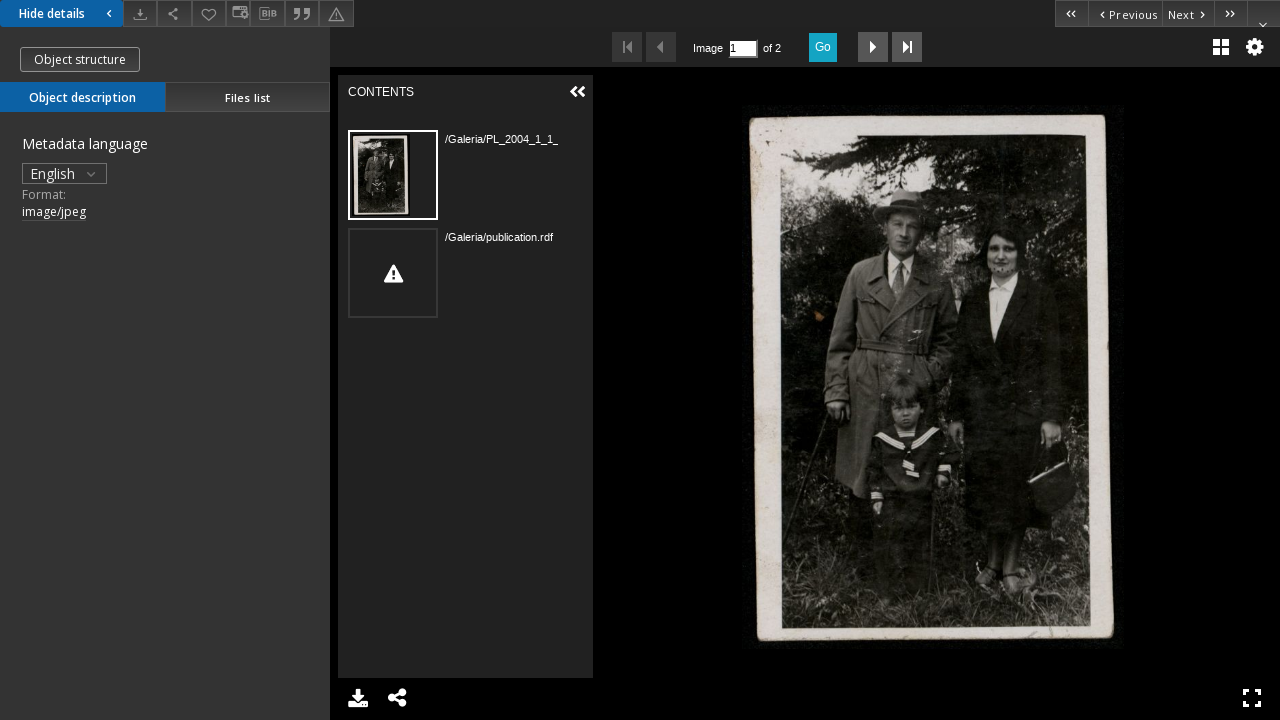

--- FILE ---
content_type: text/xml;charset=utf-8
request_url: https://dlibra.karta.org.pl/dlibra/oai-pmh-repository.xml?verb=GetRecord&metadataPrefix=mets&identifier=oai:dlibra.karta.org.pl:73737
body_size: 1717
content:
<?xml version="1.0" encoding="UTF-8"?>
<?xml-stylesheet type="text/xsl" href="https://dlibra.karta.org.pl/style/common/xsl/oai-style.xsl"?>
<OAI-PMH xmlns="http://www.openarchives.org/OAI/2.0/" 
         xmlns:xsi="http://www.w3.org/2001/XMLSchema-instance"
         xsi:schemaLocation="http://www.openarchives.org/OAI/2.0/
         http://www.openarchives.org/OAI/2.0/OAI-PMH.xsd">
	<responseDate>2026-01-21T14:11:53Z</responseDate>
	<request identifier="oai:dlibra.karta.org.pl:73737" metadataPrefix="mets" verb="GetRecord">
	https://dlibra.karta.org.pl/oai-pmh-repository.xml</request>
	<GetRecord>
	
  <record>
	<header>
		<identifier>oai:dlibra.karta.org.pl:73737</identifier>
	    <datestamp>2017-04-10T16:23:19Z</datestamp>
		  <setSpec>KARTADigitalLibrary:BCOK</setSpec> 	      <setSpec>KARTADigitalLibrary</setSpec> 	      <setSpec>KARTADigitalLibrary:BCOK:AOP:CLZ</setSpec> 	      <setSpec>KARTADigitalLibrary:BCOK:AOP</setSpec> 	    </header>
		<metadata>
	<mets LABEL="Mirosław Szumski z rodzicami, Lidią i Stanisławem w okolicach Szosy Południowej, Białystok, 1933 r." xmlns="http://www.loc.gov/METS/" xmlns:xlink="http://www.w3.org/1999/xlink" xmlns:xsi="http://www.w3.org/2001/XMLSchema-instance" xsi:schemaLocation="http://www.loc.gov/METS/ http://www.loc.gov/standards/mets/mets.xsd">
 <dmdSec ID="dmd0">
  <mdWrap MIMETYPE="text/xml" MDTYPE="OTHER" OTHERMDTYPE="dlibra_avs" LABEL="Local Metadata">
   <xmlData><dlibra_avs:metadataDescription xmlns:dlibra_avs="https://dlibra.karta.org.pl/" xmlns:xsi="http://www.w3.org/2001/XMLSchema-instance" xsi:schemaLocation="https://dlibra.karta.org.pl/ https://dlibra.karta.org.pl/dlibra/attribute-schema.xsd">
<dlibra_avs:PublicAccess><![CDATA[true]]></dlibra_avs:PublicAccess>
<dlibra_avs:DC>
<dlibra_avs:Title>
<value xml:lang="pl"><![CDATA[Mirosław Szumski z rodzicami, Lidią i Stanisławem w okolicach Szosy Południowej, Białystok, 1933 r.]]></value>
</dlibra_avs:Title>
<dlibra_avs:Collection xml:lang="pl"><![CDATA[Centrum im. Ludwika Zamenhofa]]></dlibra_avs:Collection>
<dlibra_avs:Foldername xml:lang="pl"><![CDATA[Mirosław Jerzy Szumski]]></dlibra_avs:Foldername>
<dlibra_avs:Creator xml:lang="pl"><![CDATA[Nieznany]]></dlibra_avs:Creator>
<dlibra_avs:Subject xml:lang="pl"><![CDATA[lata 30.]]></dlibra_avs:Subject>
<dlibra_avs:Subject xml:lang="pl"><![CDATA[mediateka]]></dlibra_avs:Subject>
<dlibra_avs:Subject xml:lang="pl"><![CDATA[międzywojnie]]></dlibra_avs:Subject>
<dlibra_avs:Subject xml:lang="pl"><![CDATA[XX w.]]></dlibra_avs:Subject>
<dlibra_avs:Subject xml:lang="pl"><![CDATA[Centrum im. Ludwika Zamenhofa]]></dlibra_avs:Subject>
<dlibra_avs:Subject xml:lang="pl"><![CDATA[najstarsi białostoczanie]]></dlibra_avs:Subject>
<dlibra_avs:Subject xml:lang="pl"><![CDATA[dzieci]]></dlibra_avs:Subject>
<dlibra_avs:Publisher>
<dlibra_avs:place-of-publication xml:lang="pl"><![CDATA[Białystok]]></dlibra_avs:place-of-publication>
</dlibra_avs:Publisher>
<dlibra_avs:Date xml:lang="pl"><![CDATA[1933]]></dlibra_avs:Date>
<dlibra_avs:Type xml:lang="pl"><![CDATA[fotografia]]></dlibra_avs:Type>
<dlibra_avs:Type xml:lang="pl"><![CDATA[druk]]></dlibra_avs:Type>
<dlibra_avs:Type xml:lang="pl"><![CDATA[pismo odręczne]]></dlibra_avs:Type>
<dlibra_avs:Format><![CDATA[image/jpeg]]></dlibra_avs:Format>
<dlibra_avs:Format xml:lang="pl"><![CDATA[fotografia czarno-biała]]></dlibra_avs:Format>
<dlibra_avs:Source xml:lang="pl"><![CDATA[PL_2004_1_1_12_023]]></dlibra_avs:Source>
<dlibra_avs:Rights xml:lang="pl"><![CDATA[Szumski Mirosław, Białostocki Ośrodek Kultury]]></dlibra_avs:Rights>
</dlibra_avs:DC>
<dlibra_avs:ContentType><![CDATA[image/jpeg]]></dlibra_avs:ContentType>
</dlibra_avs:metadataDescription>
</xmlData>
  </mdWrap>
 </dmdSec>
 <dmdSec ID="dmd1">
  <mdWrap MIMETYPE="text/xml" MDTYPE="DC" LABEL="Dublin Core Metadata">
   <xmlData><dc:dc xmlns:dc="http://purl.org/dc/elements/1.1/">
<dc:title xml:lang="pl"><![CDATA[Mirosław Szumski z rodzicami, Lidią i Stanisławem w okolicach Szosy Południowej, Białystok, 1933 r.]]></dc:title>
<dc:creator xml:lang="pl"><![CDATA[Nieznany]]></dc:creator>
<dc:subject xml:lang="pl"><![CDATA[lata 30.]]></dc:subject>
<dc:subject xml:lang="pl"><![CDATA[mediateka]]></dc:subject>
<dc:subject xml:lang="pl"><![CDATA[międzywojnie]]></dc:subject>
<dc:subject xml:lang="pl"><![CDATA[XX w.]]></dc:subject>
<dc:subject xml:lang="pl"><![CDATA[Centrum im. Ludwika Zamenhofa]]></dc:subject>
<dc:subject xml:lang="pl"><![CDATA[najstarsi białostoczanie]]></dc:subject>
<dc:subject xml:lang="pl"><![CDATA[dzieci]]></dc:subject>
<dc:date xml:lang="pl"><![CDATA[1933]]></dc:date>
<dc:type xml:lang="pl"><![CDATA[fotografia]]></dc:type>
<dc:type xml:lang="pl"><![CDATA[druk]]></dc:type>
<dc:type xml:lang="pl"><![CDATA[pismo odręczne]]></dc:type>
<dc:format xml:lang="en"><![CDATA[image/jpeg]]></dc:format>
<dc:format xml:lang="be"><![CDATA[image/jpeg]]></dc:format>
<dc:format xml:lang="ru"><![CDATA[image/jpeg]]></dc:format>
<dc:format xml:lang="pl"><![CDATA[fotografia czarno-biała]]></dc:format>
<dc:format xml:lang="pl"><![CDATA[image/jpeg]]></dc:format>
<dc:identifier><![CDATA[https://dlibra.karta.org.pl/dlibra/publication/edition/73737/content]]></dc:identifier>
<dc:identifier><![CDATA[oai:dlibra.karta.org.pl:73737]]></dc:identifier>
<dc:source xml:lang="pl"><![CDATA[PL_2004_1_1_12_023]]></dc:source>
<dc:rights xml:lang="pl"><![CDATA[Szumski Mirosław, Białostocki Ośrodek Kultury]]></dc:rights>
</dc:dc>
</xmlData>
  </mdWrap>
 </dmdSec>
 <fileSec>
  <fileGrp USE="manifest">
   <file ID="manifest3" MIMETYPE="application/json" USE="manifest">
    <FLocat LOCTYPE="URL" xlink:type="simple" xlink:href="https://dlibra.karta.org.pl/iiif/manifest/73737.json?format_id=3"/>
   </file>
  </fileGrp>
  <fileGrp ID="Galeria_original" USE="original">
   <file ID="Galeria_original0" MIMETYPE="image/jpeg">
    <FLocat LOCTYPE="URL" xlink:type="simple" xlink:href="https://dlibra.karta.org.pl/Content/73737/Galeria/PL_2004_1_1_12_023.jpg"/>
   </file>
   <file ID="Galeria_original1" MIMETYPE="application/rdf+xml">
    <FLocat LOCTYPE="URL" xlink:type="simple" xlink:href="https://dlibra.karta.org.pl/Content/73737/Galeria/publication.rdf"/>
   </file>
  </fileGrp>
 </fileSec>
 <structMap TYPE="PHYSICAL">
  <div ID="Galeria_physicalStructure" DMDID="dmd1 dmd0" TYPE="files">
   <div ID="dir.Galeria." TYPE="directory">
    <div ID="Galeria_phys0" TYPE="file">
     <fptr FILEID="Galeria_original0"/>
    </div>
    <div ID="Galeria_phys1" TYPE="file">
     <fptr FILEID="Galeria_original1"/>
    </div>
   </div>
  </div>
 </structMap>
</mets>

</metadata>
	  </record>	</GetRecord>
</OAI-PMH>
